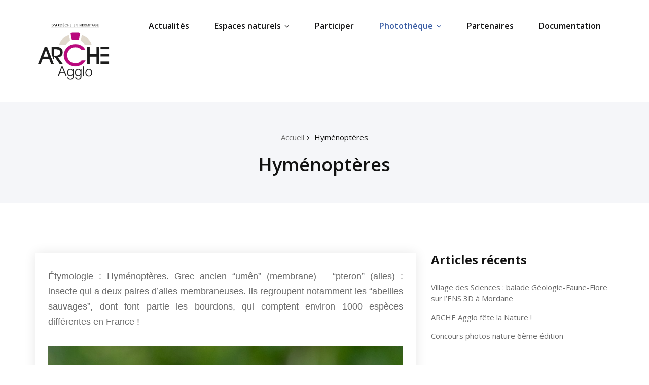

--- FILE ---
content_type: text/html; charset=UTF-8
request_url: https://espaces-naturels.archeagglo.fr/index.php/abeilles-sauvages/
body_size: 8808
content:
<!DOCTYPE html>
<html lang="fr-FR">
  <head>
	  
	  <!--[if IE]>
    <meta http-equiv="X-UA-Compatible" content="IE=edge,chrome=1">
    ``
    <![endif]-->
    <meta charset="UTF-8" />
    <meta name="viewport" content="width=device-width, initial-scale=1.0" />
    <link rel="profile" href="http://gmpg.org/xfn/11" />
    <!-- Theme Css -->
	        <link rel="shortcut icon" href="https://espaces-naturels.archeagglo.fr/wp-content/uploads/2021/11/Salamandre-JP-Iquel.jpg" />
    <title>Hyménoptères &#8211; Espaces naturels </title>
<link rel='dns-prefetch' href='//fonts.googleapis.com' />
<link rel='dns-prefetch' href='//s.w.org' />
<link rel="alternate" type="application/rss+xml" title="Espaces naturels  &raquo; Flux" href="https://espaces-naturels.archeagglo.fr/index.php/feed/" />
<link rel="alternate" type="application/rss+xml" title="Espaces naturels  &raquo; Flux des commentaires" href="https://espaces-naturels.archeagglo.fr/index.php/comments/feed/" />
		<script type="text/javascript">
			window._wpemojiSettings = {"baseUrl":"https:\/\/s.w.org\/images\/core\/emoji\/11.2.0\/72x72\/","ext":".png","svgUrl":"https:\/\/s.w.org\/images\/core\/emoji\/11.2.0\/svg\/","svgExt":".svg","source":{"concatemoji":"https:\/\/espaces-naturels.archeagglo.fr\/wp-includes\/js\/wp-emoji-release.min.js?ver=5.1.21"}};
			!function(e,a,t){var n,r,o,i=a.createElement("canvas"),p=i.getContext&&i.getContext("2d");function s(e,t){var a=String.fromCharCode;p.clearRect(0,0,i.width,i.height),p.fillText(a.apply(this,e),0,0);e=i.toDataURL();return p.clearRect(0,0,i.width,i.height),p.fillText(a.apply(this,t),0,0),e===i.toDataURL()}function c(e){var t=a.createElement("script");t.src=e,t.defer=t.type="text/javascript",a.getElementsByTagName("head")[0].appendChild(t)}for(o=Array("flag","emoji"),t.supports={everything:!0,everythingExceptFlag:!0},r=0;r<o.length;r++)t.supports[o[r]]=function(e){if(!p||!p.fillText)return!1;switch(p.textBaseline="top",p.font="600 32px Arial",e){case"flag":return s([55356,56826,55356,56819],[55356,56826,8203,55356,56819])?!1:!s([55356,57332,56128,56423,56128,56418,56128,56421,56128,56430,56128,56423,56128,56447],[55356,57332,8203,56128,56423,8203,56128,56418,8203,56128,56421,8203,56128,56430,8203,56128,56423,8203,56128,56447]);case"emoji":return!s([55358,56760,9792,65039],[55358,56760,8203,9792,65039])}return!1}(o[r]),t.supports.everything=t.supports.everything&&t.supports[o[r]],"flag"!==o[r]&&(t.supports.everythingExceptFlag=t.supports.everythingExceptFlag&&t.supports[o[r]]);t.supports.everythingExceptFlag=t.supports.everythingExceptFlag&&!t.supports.flag,t.DOMReady=!1,t.readyCallback=function(){t.DOMReady=!0},t.supports.everything||(n=function(){t.readyCallback()},a.addEventListener?(a.addEventListener("DOMContentLoaded",n,!1),e.addEventListener("load",n,!1)):(e.attachEvent("onload",n),a.attachEvent("onreadystatechange",function(){"complete"===a.readyState&&t.readyCallback()})),(n=t.source||{}).concatemoji?c(n.concatemoji):n.wpemoji&&n.twemoji&&(c(n.twemoji),c(n.wpemoji)))}(window,document,window._wpemojiSettings);
		</script>
		<style type="text/css">
img.wp-smiley,
img.emoji {
	display: inline !important;
	border: none !important;
	box-shadow: none !important;
	height: 1em !important;
	width: 1em !important;
	margin: 0 .07em !important;
	vertical-align: -0.1em !important;
	background: none !important;
	padding: 0 !important;
}
</style>
	<link rel='stylesheet' id='wp-block-library-css'  href='https://espaces-naturels.archeagglo.fr/wp-includes/css/dist/block-library/style.min.css?ver=5.1.21' type='text/css' media='all' />
<link rel='stylesheet' id='icalendrier-css'  href='https://espaces-naturels.archeagglo.fr/wp-content/plugins/icalendrier/css/icalendrier.css?ver=5.1.21' type='text/css' media='all' />
<link rel='stylesheet' id='bootstrap-css'  href='https://espaces-naturels.archeagglo.fr/wp-content/themes/quality/css/bootstrap.css?ver=5.1.21' type='text/css' media='all' />
<link rel='stylesheet' id='quality-style-css'  href='https://espaces-naturels.archeagglo.fr/wp-content/themes/heroic/style.css?ver=5.1.21' type='text/css' media='all' />
<link rel='stylesheet' id='default-css'  href='https://espaces-naturels.archeagglo.fr/wp-content/themes/quality/css/default.css?ver=5.1.21' type='text/css' media='all' />
<link rel='stylesheet' id='theme-menu-css'  href='https://espaces-naturels.archeagglo.fr/wp-content/themes/quality/css/theme-menu.css?ver=5.1.21' type='text/css' media='all' />
<link rel='stylesheet' id='font-awesome-min-css'  href='https://espaces-naturels.archeagglo.fr/wp-content/themes/quality/css/font-awesome/css/font-awesome.min.css?ver=5.1.21' type='text/css' media='all' />
<link rel='stylesheet' id='lightbox-css-css'  href='https://espaces-naturels.archeagglo.fr/wp-content/themes/quality/css/lightbox.css?ver=5.1.21' type='text/css' media='all' />
<link rel='stylesheet' id='quality-fonts-css'  href='//fonts.googleapis.com/css?family=Open+Sans%3A300%2C400%2C600%2C700%2C800%7CRoboto%3A100%2C300%2C400%2C500%2C600%2C700%2C900%7CRaleway%3A600%7Citalic&#038;subset=latin%2Clatin-ext' type='text/css' media='all' />
<link rel='stylesheet' id='parent-style-css'  href='https://espaces-naturels.archeagglo.fr/wp-content/themes/quality/style.css?ver=5.1.21' type='text/css' media='all' />
<link rel='stylesheet' id='child-style-css'  href='https://espaces-naturels.archeagglo.fr/wp-content/themes/heroic/style.css?ver=5.1.21' type='text/css' media='all' />
<link rel='stylesheet' id='default-style-css-css'  href='https://espaces-naturels.archeagglo.fr/wp-content/themes/heroic/css/default.css?ver=5.1.21' type='text/css' media='all' />
<script type='text/javascript' src='https://espaces-naturels.archeagglo.fr/wp-includes/js/jquery/jquery.js?ver=1.12.4'></script>
<script type='text/javascript' src='https://espaces-naturels.archeagglo.fr/wp-includes/js/jquery/jquery-migrate.min.js?ver=1.4.1'></script>
<script type='text/javascript' src='https://espaces-naturels.archeagglo.fr/wp-content/themes/quality/js/bootstrap.min.js?ver=5.1.21'></script>
<script type='text/javascript' src='https://espaces-naturels.archeagglo.fr/wp-content/themes/quality/js/menu/menu.js?ver=5.1.21'></script>
<script type='text/javascript' src='https://espaces-naturels.archeagglo.fr/wp-content/themes/quality/js/lightbox/lightbox-2.6.min.js?ver=5.1.21'></script>
<link rel='https://api.w.org/' href='https://espaces-naturels.archeagglo.fr/index.php/wp-json/' />
<link rel="EditURI" type="application/rsd+xml" title="RSD" href="https://espaces-naturels.archeagglo.fr/xmlrpc.php?rsd" />
<link rel="wlwmanifest" type="application/wlwmanifest+xml" href="https://espaces-naturels.archeagglo.fr/wp-includes/wlwmanifest.xml" /> 
<meta name="generator" content="WordPress 5.1.21" />
<link rel="canonical" href="https://espaces-naturels.archeagglo.fr/index.php/abeilles-sauvages/" />
<link rel='shortlink' href='https://espaces-naturels.archeagglo.fr/?p=818' />
<link rel="alternate" type="application/json+oembed" href="https://espaces-naturels.archeagglo.fr/index.php/wp-json/oembed/1.0/embed?url=https%3A%2F%2Fespaces-naturels.archeagglo.fr%2Findex.php%2Fabeilles-sauvages%2F" />
<link rel="alternate" type="text/xml+oembed" href="https://espaces-naturels.archeagglo.fr/index.php/wp-json/oembed/1.0/embed?url=https%3A%2F%2Fespaces-naturels.archeagglo.fr%2Findex.php%2Fabeilles-sauvages%2F&#038;format=xml" />
<!-- Analytics by WP-Statistics v12.6.12 - https://wp-statistics.com/ -->
<link rel="icon" href="https://espaces-naturels.archeagglo.fr/wp-content/uploads/2019/03/cropped-ARCHE-Agglo-logo-pastille-2-32x32.png" sizes="32x32" />
<link rel="icon" href="https://espaces-naturels.archeagglo.fr/wp-content/uploads/2019/03/cropped-ARCHE-Agglo-logo-pastille-2-192x192.png" sizes="192x192" />
<link rel="apple-touch-icon-precomposed" href="https://espaces-naturels.archeagglo.fr/wp-content/uploads/2019/03/cropped-ARCHE-Agglo-logo-pastille-2-180x180.png" />
<meta name="msapplication-TileImage" content="https://espaces-naturels.archeagglo.fr/wp-content/uploads/2019/03/cropped-ARCHE-Agglo-logo-pastille-2-270x270.png" />
	 
  </head>
  <body class="page-template-default page page-id-818">
	   
    <!--Header Logo & Menus-->
      <nav class="navbar navbar-custom" role="navigation">
	  <div class="container-fluid padding-0">
		<!-- Brand and toggle get grouped for better mobile display -->
		<div class="navbar-header">
			<a class="navbar-brand" href="https://espaces-naturels.archeagglo.fr/">
							<img src="https://espaces-naturels.archeagglo.fr/wp-content/uploads/2019/02/ARCHE-logo.jpg" style="height:150px; width:150px;" />
							</a>
		    <button class="navbar-toggle" type="button" data-toggle="collapse" data-target="#custom-collapse">
				<span class="sr-only">Toggle navigation</span>
				<span class="icon-bar"></span>
				<span class="icon-bar"></span>
				<span class="icon-bar"></span>
		    </button>
		</div>
		<!-- Collect the nav links, forms, and other content for toggling -->
		<div class="collapse navbar-collapse" id="custom-collapse">
		<ul id="menu-menu" class="nav navbar-nav navbar-right"><li id="menu-item-2737" class="menu-item menu-item-type-post_type menu-item-object-page menu-item-2737"><a href="https://espaces-naturels.archeagglo.fr/index.php/les-articles/actualites/">Actualités</a></li>
<li id="menu-item-200" class="menu-item menu-item-type-post_type menu-item-object-page menu-item-has-children menu-item-200 dropdown"><a href="https://espaces-naturels.archeagglo.fr/index.php/espaces-naturels/">Espaces naturels<span></span><i class="fa fa-angle-down"></i></a>
<ul class="dropdown-menu">
	<li id="menu-item-197" class="menu-item menu-item-type-post_type menu-item-object-page menu-item-197"><a href="https://espaces-naturels.archeagglo.fr/index.php/ens-gorges-du-doux-duzon-daronne-3d/">Gorges du Doux, du Duzon et de la Daronne (3D)</a></li>
	<li id="menu-item-4609" class="menu-item menu-item-type-post_type menu-item-object-page menu-item-4609"><a href="https://espaces-naturels.archeagglo.fr/index.php/affluents-rive-droite-du-rhone/">Affluents rive droite du Rhône</a></li>
	<li id="menu-item-3193" class="menu-item menu-item-type-post_type menu-item-object-page menu-item-3193"><a href="https://espaces-naturels.archeagglo.fr/index.php/costiere-tournonaise/">Costière rhodanienne</a></li>
	<li id="menu-item-207" class="menu-item menu-item-type-post_type menu-item-object-page menu-item-207"><a href="https://espaces-naturels.archeagglo.fr/index.php/ens-pierre-aiguille/">Massif de Pierre-Aiguille</a></li>
	<li id="menu-item-286" class="menu-item menu-item-type-post_type menu-item-object-page menu-item-has-children menu-item-286 dropdown"><a href="https://espaces-naturels.archeagglo.fr/index.php/milieux-alluviaux-du-rhone/">Milieux alluviaux du Rhône<span></span><i class="fa fa-angle-down"></i></a>
	<ul class="dropdown-menu">
		<li id="menu-item-4636" class="menu-item menu-item-type-post_type menu-item-object-page menu-item-4636"><a href="https://espaces-naturels.archeagglo.fr/index.php/milieux-alluviaux-du-rhone-aval/">Milieux alluviaux du Rhône aval</a></li>
		<li id="menu-item-289" class="menu-item menu-item-type-post_type menu-item-object-page menu-item-289"><a href="https://espaces-naturels.archeagglo.fr/index.php/iles-du-chambon-et-de-love/">Site du Chambon</a></li>
		<li id="menu-item-234" class="menu-item menu-item-type-post_type menu-item-object-page menu-item-234"><a href="https://espaces-naturels.archeagglo.fr/index.php/lone-des-goules-2/">Lône des Goules</a></li>
		<li id="menu-item-240" class="menu-item menu-item-type-post_type menu-item-object-page menu-item-240"><a href="https://espaces-naturels.archeagglo.fr/index.php/lone-des-pierrelles/">Lône des Pierrelles</a></li>
		<li id="menu-item-237" class="menu-item menu-item-type-post_type menu-item-object-page menu-item-237"><a href="https://espaces-naturels.archeagglo.fr/index.php/lones-des-marettes/">Lône de la Marette</a></li>
		<li id="menu-item-229" class="menu-item menu-item-type-post_type menu-item-object-page menu-item-229"><a href="https://espaces-naturels.archeagglo.fr/index.php/ens-bassin-des-musards-plaine-st-georges/">Bassin des Musards et lône Saint-Georges</a></li>
	</ul>
</li>
	<li id="menu-item-250" class="menu-item menu-item-type-post_type menu-item-object-page menu-item-250"><a href="https://espaces-naturels.archeagglo.fr/index.php/ens-la-roseliere/">La Roselière</a></li>
	<li id="menu-item-212" class="menu-item menu-item-type-post_type menu-item-object-page menu-item-212"><a href="https://espaces-naturels.archeagglo.fr/index.php/ens-etang-du-mouchet/">Etang du Mouchet &#8211; Sources de la Veaune</a></li>
	<li id="menu-item-223" class="menu-item menu-item-type-post_type menu-item-object-page menu-item-223"><a href="https://espaces-naturels.archeagglo.fr/index.php/ens-marais-des-ulezes/">Marais des Ulèzes</a></li>
	<li id="menu-item-247" class="menu-item menu-item-type-post_type menu-item-object-page menu-item-247"><a href="https://espaces-naturels.archeagglo.fr/index.php/sables-de-lherbasse/">Sables de l’Herbasse</a></li>
	<li id="menu-item-5911" class="menu-item menu-item-type-post_type menu-item-object-page menu-item-5911"><a href="https://espaces-naturels.archeagglo.fr/index.php/forets-remarquables-de-lherbasse/">Forêts remarquables de l’Herbasse</a></li>
</ul>
</li>
<li id="menu-item-1732" class="menu-item menu-item-type-post_type menu-item-object-page menu-item-1732"><a href="https://espaces-naturels.archeagglo.fr/index.php/participer-2/">Participer</a></li>
<li id="menu-item-194" class="menu-item menu-item-type-post_type menu-item-object-page current-menu-ancestor current_page_ancestor menu-item-has-children menu-item-194 dropdown active"><a href="https://espaces-naturels.archeagglo.fr/index.php/photos-2/">Photothèque<span></span><i class="fa fa-angle-down"></i></a>
<ul class="dropdown-menu">
	<li id="menu-item-836" class="menu-item menu-item-type-post_type menu-item-object-page menu-item-836"><a href="https://espaces-naturels.archeagglo.fr/index.php/geologie/">Géologie</a></li>
	<li id="menu-item-255" class="menu-item menu-item-type-post_type menu-item-object-page menu-item-has-children menu-item-255 dropdown"><a href="https://espaces-naturels.archeagglo.fr/index.php/flore/">Flore<span></span><i class="fa fa-angle-down"></i></a>
	<ul class="dropdown-menu">
		<li id="menu-item-1929" class="menu-item menu-item-type-post_type menu-item-object-page menu-item-has-children menu-item-1929 dropdown"><a href="https://espaces-naturels.archeagglo.fr/index.php/flore/arbres-et-arbustes-2/">Arbres et arbustes<span></span><i class="fa fa-angle-down"></i></a>
		<ul class="dropdown-menu">
			<li id="menu-item-477" class="menu-item menu-item-type-post_type menu-item-object-page menu-item-477"><a href="https://espaces-naturels.archeagglo.fr/index.php/arbres-et-arbustes/">Feuillus</a></li>
			<li id="menu-item-1925" class="menu-item menu-item-type-post_type menu-item-object-page menu-item-1925"><a href="https://espaces-naturels.archeagglo.fr/index.php/coniferes/">Conifères</a></li>
		</ul>
</li>
		<li id="menu-item-1191" class="menu-item menu-item-type-post_type menu-item-object-page menu-item-has-children menu-item-1191 dropdown"><a href="https://espaces-naturels.archeagglo.fr/index.php/herbacees/">Herbacées<span></span><i class="fa fa-angle-down"></i></a>
		<ul class="dropdown-menu">
			<li id="menu-item-353" class="menu-item menu-item-type-post_type menu-item-object-page menu-item-353"><a href="https://espaces-naturels.archeagglo.fr/index.php/orchidees/">Orchidées</a></li>
			<li id="menu-item-1177" class="menu-item menu-item-type-post_type menu-item-object-page menu-item-1177"><a href="https://espaces-naturels.archeagglo.fr/index.php/graminees/">Graminées</a></li>
			<li id="menu-item-490" class="menu-item menu-item-type-post_type menu-item-object-page menu-item-490"><a href="https://espaces-naturels.archeagglo.fr/index.php/fougeres/">Fougères</a></li>
			<li id="menu-item-1858" class="menu-item menu-item-type-post_type menu-item-object-page menu-item-1858"><a href="https://espaces-naturels.archeagglo.fr/index.php/helophytes/">Hygrophytes</a></li>
			<li id="menu-item-1202" class="menu-item menu-item-type-post_type menu-item-object-page menu-item-has-children menu-item-1202 dropdown"><a href="https://espaces-naturels.archeagglo.fr/index.php/autres/">Autres (par couleurs)<span></span><i class="fa fa-angle-down"></i></a>
			<ul class="dropdown-menu">
				<li id="menu-item-3784" class="menu-item menu-item-type-post_type menu-item-object-page menu-item-3784"><a href="https://espaces-naturels.archeagglo.fr/index.php/fleurs-blanches-ou-cremes/">Fleurs blanches ou crèmes</a></li>
				<li id="menu-item-3796" class="menu-item menu-item-type-post_type menu-item-object-page menu-item-3796"><a href="https://espaces-naturels.archeagglo.fr/index.php/fleurs-jaunes-ou-oranges/">Fleurs jaunes ou oranges</a></li>
				<li id="menu-item-3779" class="menu-item menu-item-type-post_type menu-item-object-page menu-item-3779"><a href="https://espaces-naturels.archeagglo.fr/index.php/fleurs-rouges-ou-roses/">Fleurs rouges ou roses</a></li>
				<li id="menu-item-3787" class="menu-item menu-item-type-post_type menu-item-object-page menu-item-3787"><a href="https://espaces-naturels.archeagglo.fr/index.php/fleurs-bleues-ou-violettes/">Fleurs bleues ou violettes</a></li>
				<li id="menu-item-3793" class="menu-item menu-item-type-post_type menu-item-object-page menu-item-3793"><a href="https://espaces-naturels.archeagglo.fr/index.php/fleurs-vertes-ou-brunatres/">Fleurs vertes ou brunâtres</a></li>
			</ul>
</li>
		</ul>
</li>
		<li id="menu-item-611" class="menu-item menu-item-type-post_type menu-item-object-page menu-item-611"><a href="https://espaces-naturels.archeagglo.fr/index.php/lichens/">Mousses &#038; Lichens</a></li>
		<li id="menu-item-2303" class="menu-item menu-item-type-post_type menu-item-object-page menu-item-2303"><a href="https://espaces-naturels.archeagglo.fr/index.php/flore-patrimoniale/">Flore patrimoniale</a></li>
		<li id="menu-item-528" class="menu-item menu-item-type-post_type menu-item-object-page menu-item-528"><a href="https://espaces-naturels.archeagglo.fr/index.php/exotiques-envahissantes-2/">Exotiques envahissantes</a></li>
	</ul>
</li>
	<li id="menu-item-188" class="menu-item menu-item-type-post_type menu-item-object-page current-menu-ancestor current_page_ancestor menu-item-has-children menu-item-188 dropdown active"><a href="https://espaces-naturels.archeagglo.fr/index.php/photos/">Faune<span></span><i class="fa fa-angle-down"></i></a>
	<ul class="dropdown-menu">
		<li id="menu-item-1084" class="menu-item menu-item-type-post_type menu-item-object-page menu-item-has-children menu-item-1084 dropdown"><a href="https://espaces-naturels.archeagglo.fr/index.php/mammiferes-2/">Mammifères<span></span><i class="fa fa-angle-down"></i></a>
		<ul class="dropdown-menu">
			<li id="menu-item-1077" class="menu-item menu-item-type-post_type menu-item-object-page menu-item-1077"><a href="https://espaces-naturels.archeagglo.fr/index.php/chauves-souris-chiropteres/">Chiroptères (chauves-souris)</a></li>
			<li id="menu-item-2533" class="menu-item menu-item-type-post_type menu-item-object-page menu-item-2533"><a href="https://espaces-naturels.archeagglo.fr/index.php/carnivores/">Carnivores</a></li>
			<li id="menu-item-2746" class="menu-item menu-item-type-post_type menu-item-object-page menu-item-2746"><a href="https://espaces-naturels.archeagglo.fr/index.php/ongules/">Ongulés</a></li>
			<li id="menu-item-2528" class="menu-item menu-item-type-post_type menu-item-object-page menu-item-2528"><a href="https://espaces-naturels.archeagglo.fr/index.php/rongeurs/">Rongeurs</a></li>
			<li id="menu-item-2536" class="menu-item menu-item-type-post_type menu-item-object-page menu-item-2536"><a href="https://espaces-naturels.archeagglo.fr/index.php/lagomorphes/">Lagomorphes</a></li>
			<li id="menu-item-2542" class="menu-item menu-item-type-post_type menu-item-object-page menu-item-2542"><a href="https://espaces-naturels.archeagglo.fr/index.php/insectivores/">Erinacéomorphes</a></li>
		</ul>
</li>
		<li id="menu-item-307" class="menu-item menu-item-type-post_type menu-item-object-page menu-item-has-children menu-item-307 dropdown"><a href="https://espaces-naturels.archeagglo.fr/index.php/oiseaux/">Oiseaux<span></span><i class="fa fa-angle-down"></i></a>
		<ul class="dropdown-menu">
			<li id="menu-item-5190" class="menu-item menu-item-type-post_type menu-item-object-page menu-item-has-children menu-item-5190 dropdown"><a href="https://espaces-naturels.archeagglo.fr/index.php/rapaces-2/">Rapaces<span></span><i class="fa fa-angle-down"></i></a>
			<ul class="dropdown-menu">
				<li id="menu-item-415" class="menu-item menu-item-type-post_type menu-item-object-page menu-item-415"><a href="https://espaces-naturels.archeagglo.fr/index.php/rapaces/">Diurnes</a></li>
				<li id="menu-item-5186" class="menu-item menu-item-type-post_type menu-item-object-page menu-item-5186"><a href="https://espaces-naturels.archeagglo.fr/index.php/nocturne/">Nocturnes</a></li>
			</ul>
</li>
			<li id="menu-item-418" class="menu-item menu-item-type-post_type menu-item-object-page menu-item-418"><a href="https://espaces-naturels.archeagglo.fr/index.php/passereaux/">Passereaux</a></li>
			<li id="menu-item-6508" class="menu-item menu-item-type-post_type menu-item-object-page menu-item-6508"><a href="https://espaces-naturels.archeagglo.fr/index.php/pics-2/">Pics</a></li>
			<li id="menu-item-2487" class="menu-item menu-item-type-post_type menu-item-object-page menu-item-2487"><a href="https://espaces-naturels.archeagglo.fr/index.php/columbiformes/">Columbiformes</a></li>
			<li id="menu-item-2933" class="menu-item menu-item-type-post_type menu-item-object-page menu-item-2933"><a href="https://espaces-naturels.archeagglo.fr/index.php/bucerotiformes/">Bucérotiformes</a></li>
			<li id="menu-item-421" class="menu-item menu-item-type-post_type menu-item-object-page menu-item-421"><a href="https://espaces-naturels.archeagglo.fr/index.php/echassiers-et-palmipedes/">Echassiers</a></li>
			<li id="menu-item-1849" class="menu-item menu-item-type-post_type menu-item-object-page menu-item-1849"><a href="https://espaces-naturels.archeagglo.fr/index.php/coraciiformes/">Coraciiformes</a></li>
			<li id="menu-item-594" class="menu-item menu-item-type-post_type menu-item-object-page menu-item-594"><a href="https://espaces-naturels.archeagglo.fr/index.php/palmipedes/">Palmipèdes</a></li>
			<li id="menu-item-2518" class="menu-item menu-item-type-post_type menu-item-object-page menu-item-2518"><a href="https://espaces-naturels.archeagglo.fr/index.php/gruiformes/">Gruiformes</a></li>
			<li id="menu-item-3274" class="menu-item menu-item-type-post_type menu-item-object-page menu-item-3274"><a href="https://espaces-naturels.archeagglo.fr/index.php/gallinacees/">Gallinacées</a></li>
			<li id="menu-item-427" class="menu-item menu-item-type-post_type menu-item-object-page menu-item-427"><a href="https://espaces-naturels.archeagglo.fr/index.php/migration/">MIGRATION</a></li>
		</ul>
</li>
		<li id="menu-item-1946" class="menu-item menu-item-type-post_type menu-item-object-page menu-item-has-children menu-item-1946 dropdown"><a href="https://espaces-naturels.archeagglo.fr/index.php/reptiles-2/">Reptiles<span></span><i class="fa fa-angle-down"></i></a>
		<ul class="dropdown-menu">
			<li id="menu-item-1943" class="menu-item menu-item-type-post_type menu-item-object-page menu-item-1943"><a href="https://espaces-naturels.archeagglo.fr/index.php/lezards-2/">Lézards</a></li>
			<li id="menu-item-321" class="menu-item menu-item-type-post_type menu-item-object-page menu-item-321"><a href="https://espaces-naturels.archeagglo.fr/index.php/reptiles/">Serpents</a></li>
		</ul>
</li>
		<li id="menu-item-2030" class="menu-item menu-item-type-post_type menu-item-object-page menu-item-has-children menu-item-2030 dropdown"><a href="https://espaces-naturels.archeagglo.fr/index.php/amphibiens-2/">Amphibiens<span></span><i class="fa fa-angle-down"></i></a>
		<ul class="dropdown-menu">
			<li id="menu-item-333" class="menu-item menu-item-type-post_type menu-item-object-page menu-item-333"><a href="https://espaces-naturels.archeagglo.fr/index.php/amphibiens/">Anoures</a></li>
			<li id="menu-item-2025" class="menu-item menu-item-type-post_type menu-item-object-page menu-item-2025"><a href="https://espaces-naturels.archeagglo.fr/index.php/urodeles/">Urodèles</a></li>
		</ul>
</li>
		<li id="menu-item-3323" class="menu-item menu-item-type-post_type menu-item-object-page menu-item-3323"><a href="https://espaces-naturels.archeagglo.fr/index.php/poissons/">Poissons – Crustacés</a></li>
		<li id="menu-item-4158" class="menu-item menu-item-type-post_type menu-item-object-page menu-item-4158"><a href="https://espaces-naturels.archeagglo.fr/index.php/gasteropodes-bivalves/">Mollusques</a></li>
		<li id="menu-item-325" class="menu-item menu-item-type-post_type menu-item-object-page current-menu-ancestor current-menu-parent current_page_parent current_page_ancestor menu-item-has-children menu-item-325 dropdown active"><a href="https://espaces-naturels.archeagglo.fr/index.php/insectes/">Insectes<span></span><i class="fa fa-angle-down"></i></a>
		<ul class="dropdown-menu">
			<li id="menu-item-3541" class="menu-item menu-item-type-post_type menu-item-object-page menu-item-has-children menu-item-3541 dropdown"><a href="https://espaces-naturels.archeagglo.fr/index.php/odonates-libellules/">Odonates (libellules)<span></span><i class="fa fa-angle-down"></i></a>
			<ul class="dropdown-menu">
				<li id="menu-item-328" class="menu-item menu-item-type-post_type menu-item-object-page menu-item-328"><a href="https://espaces-naturels.archeagglo.fr/index.php/libellules/">Anisoptères (libellules vraies)</a></li>
				<li id="menu-item-3538" class="menu-item menu-item-type-post_type menu-item-object-page menu-item-3538"><a href="https://espaces-naturels.archeagglo.fr/index.php/zygopteres-demoiselles/">Zygoptères (demoiselles)</a></li>
			</ul>
</li>
			<li id="menu-item-3550" class="menu-item menu-item-type-post_type menu-item-object-page menu-item-has-children menu-item-3550 dropdown"><a href="https://espaces-naturels.archeagglo.fr/index.php/lepidopteres-papillons/">Lépidoptères (papillons)<span></span><i class="fa fa-angle-down"></i></a>
			<ul class="dropdown-menu">
				<li id="menu-item-337" class="menu-item menu-item-type-post_type menu-item-object-page menu-item-337"><a href="https://espaces-naturels.archeagglo.fr/index.php/papillons/">Rhopalocères (diurnes)</a></li>
				<li id="menu-item-3554" class="menu-item menu-item-type-post_type menu-item-object-page menu-item-3554"><a href="https://espaces-naturels.archeagglo.fr/index.php/heteroceres-nocturnes/">Hétérocères (nocturnes)</a></li>
			</ul>
</li>
			<li id="menu-item-821" class="menu-item menu-item-type-post_type menu-item-object-page current-menu-item page_item page-item-818 current_page_item menu-item-821 active"><a href="https://espaces-naturels.archeagglo.fr/index.php/abeilles-sauvages/">Hyménoptères</a></li>
			<li id="menu-item-1040" class="menu-item menu-item-type-post_type menu-item-object-page menu-item-1040"><a href="https://espaces-naturels.archeagglo.fr/index.php/nevropteres/">Névroptères</a></li>
			<li id="menu-item-1073" class="menu-item menu-item-type-post_type menu-item-object-page menu-item-1073"><a href="https://espaces-naturels.archeagglo.fr/index.php/dipteres/">Diptères</a></li>
			<li id="menu-item-790" class="menu-item menu-item-type-post_type menu-item-object-page menu-item-790"><a href="https://espaces-naturels.archeagglo.fr/index.php/orthopteres/">Orthoptères</a></li>
			<li id="menu-item-1985" class="menu-item menu-item-type-post_type menu-item-object-page menu-item-1985"><a href="https://espaces-naturels.archeagglo.fr/index.php/mantopteres/">Mantoptères</a></li>
			<li id="menu-item-2255" class="menu-item menu-item-type-post_type menu-item-object-page menu-item-2255"><a href="https://espaces-naturels.archeagglo.fr/index.php/hemipteres/">Hémiptères</a></li>
			<li id="menu-item-779" class="menu-item menu-item-type-post_type menu-item-object-page menu-item-779"><a href="https://espaces-naturels.archeagglo.fr/index.php/coleopteres/">Coléoptères</a></li>
			<li id="menu-item-6181" class="menu-item menu-item-type-post_type menu-item-object-page menu-item-6181"><a href="https://espaces-naturels.archeagglo.fr/index.php/mecopteres/">Mécoptères</a></li>
		</ul>
</li>
		<li id="menu-item-616" class="menu-item menu-item-type-post_type menu-item-object-page menu-item-616"><a href="https://espaces-naturels.archeagglo.fr/index.php/arachnides/">Arachnides</a></li>
		<li id="menu-item-2319" class="menu-item menu-item-type-post_type menu-item-object-page menu-item-2319"><a href="https://espaces-naturels.archeagglo.fr/index.php/faune-patrimoniale/">Faune patrimoniale</a></li>
		<li id="menu-item-520" class="menu-item menu-item-type-post_type menu-item-object-page menu-item-520"><a href="https://espaces-naturels.archeagglo.fr/index.php/exotiques-envahissantes/">Exotiques envahissantes</a></li>
	</ul>
</li>
	<li id="menu-item-5316" class="menu-item menu-item-type-post_type menu-item-object-page menu-item-5316"><a href="https://espaces-naturels.archeagglo.fr/index.php/fonge/">Fonge</a></li>
	<li id="menu-item-263" class="menu-item menu-item-type-post_type menu-item-object-page menu-item-has-children menu-item-263 dropdown"><a href="https://espaces-naturels.archeagglo.fr/index.php/paysages/">Paysages<span></span><i class="fa fa-angle-down"></i></a>
	<ul class="dropdown-menu">
		<li id="menu-item-386" class="menu-item menu-item-type-post_type menu-item-object-page menu-item-386"><a href="https://espaces-naturels.archeagglo.fr/index.php/printemps/">Printemps</a></li>
		<li id="menu-item-395" class="menu-item menu-item-type-post_type menu-item-object-page menu-item-395"><a href="https://espaces-naturels.archeagglo.fr/index.php/ete/">Été</a></li>
		<li id="menu-item-390" class="menu-item menu-item-type-post_type menu-item-object-page menu-item-390"><a href="https://espaces-naturels.archeagglo.fr/index.php/automne/">Automne</a></li>
		<li id="menu-item-399" class="menu-item menu-item-type-post_type menu-item-object-page menu-item-399"><a href="https://espaces-naturels.archeagglo.fr/index.php/hiver/">Hiver</a></li>
	</ul>
</li>
	<li id="menu-item-4169" class="menu-item menu-item-type-post_type menu-item-object-page menu-item-has-children menu-item-4169 dropdown"><a href="https://espaces-naturels.archeagglo.fr/index.php/series-a-theme/">Séries à thème<span></span><i class="fa fa-angle-down"></i></a>
	<ul class="dropdown-menu">
		<li id="menu-item-501" class="menu-item menu-item-type-post_type menu-item-object-page menu-item-501"><a href="https://espaces-naturels.archeagglo.fr/index.php/serie-macro/">Macro</a></li>
		<li id="menu-item-7130" class="menu-item menu-item-type-post_type menu-item-object-page menu-item-7130"><a href="https://espaces-naturels.archeagglo.fr/index.php/richesses-du-plateau/">Richesses du plateau</a></li>
		<li id="menu-item-6590" class="menu-item menu-item-type-post_type menu-item-object-page menu-item-6590"><a href="https://espaces-naturels.archeagglo.fr/index.php/la-monnaie-du-pape-dans-tous-ses-etats/">La Monnaie du pape dans tous ses états</a></li>
		<li id="menu-item-5726" class="menu-item menu-item-type-post_type menu-item-object-page menu-item-5726"><a href="https://espaces-naturels.archeagglo.fr/index.php/guepiers-deurope/">Guêpiers d’Europe en nourrissage</a></li>
		<li id="menu-item-5762" class="menu-item menu-item-type-post_type menu-item-object-page menu-item-5762"><a href="https://espaces-naturels.archeagglo.fr/index.php/le-sonneur-a-ventre-jaune/">Le Sonneur à ventre jaune</a></li>
		<li id="menu-item-4172" class="menu-item menu-item-type-post_type menu-item-object-page menu-item-4172"><a href="https://espaces-naturels.archeagglo.fr/index.php/poesie-ailee-du-jardin/">Poésie ailée au jardin</a></li>
		<li id="menu-item-4257" class="menu-item menu-item-type-post_type menu-item-object-page menu-item-4257"><a href="https://espaces-naturels.archeagglo.fr/index.php/emergence/">Emergence d’un Gomphe à pinces</a></li>
		<li id="menu-item-4217" class="menu-item menu-item-type-post_type menu-item-object-page menu-item-4217"><a href="https://espaces-naturels.archeagglo.fr/index.php/predation/">Repas d’une Mante religieuse</a></li>
		<li id="menu-item-5122" class="menu-item menu-item-type-post_type menu-item-object-page menu-item-5122"><a href="https://espaces-naturels.archeagglo.fr/index.php/operation-baguage/">Baguage du Cincle plongeur et du Martin-pêcheur</a></li>
		<li id="menu-item-4854" class="menu-item menu-item-type-post_type menu-item-object-page menu-item-4854"><a href="https://espaces-naturels.archeagglo.fr/index.php/a-bord/">A bord du Train de l’Ardèche</a></li>
	</ul>
</li>
	<li id="menu-item-5153" class="menu-item menu-item-type-post_type menu-item-object-page menu-item-5153"><a href="https://espaces-naturels.archeagglo.fr/index.php/concours-photos/">Concours photos</a></li>
	<li id="menu-item-3048" class="menu-item menu-item-type-post_type menu-item-object-page menu-item-3048"><a href="https://espaces-naturels.archeagglo.fr/index.php/cartes-postales/">Cartes postales</a></li>
	<li id="menu-item-6074" class="menu-item menu-item-type-post_type menu-item-object-page menu-item-6074"><a href="https://espaces-naturels.archeagglo.fr/index.php/carte-sensible-ens-3d/">Carte sensible ENS 3D</a></li>
	<li id="menu-item-2872" class="menu-item menu-item-type-post_type menu-item-object-page menu-item-2872"><a href="https://espaces-naturels.archeagglo.fr/index.php/videos-2/">Vidéos</a></li>
</ul>
</li>
<li id="menu-item-283" class="menu-item menu-item-type-post_type menu-item-object-page menu-item-283"><a href="https://espaces-naturels.archeagglo.fr/index.php/partenaires/">Partenaires</a></li>
<li id="menu-item-276" class="menu-item menu-item-type-post_type menu-item-object-page menu-item-276"><a href="https://espaces-naturels.archeagglo.fr/index.php/ressources-documentaires/">Documentation</a></li>
</ul>		</div><!-- /.navbar-collapse -->
	  </div><!-- /.container-fluid -->
	</nav>
<div class="clearfix"></div>		<!-- Page Title Section -->
<section class="page-title-section bg-grey">		
	<div class="container">
		<div class="row">
			<div class="col-md-12 col-sm-12 col-xs-12">
			<ul class="page-breadcrumb text-center"><li><a href="https://espaces-naturels.archeagglo.fr">Accueil</a></li><li class="active"><a href="https://espaces-naturels.archeagglo.fr:443/index.php/abeilles-sauvages/">Hyménoptères</a></li></ul>			<div class="page-title text-center">
			<h1>Hyménoptères</h1>			</div>
				
				
			</div>
		</div>
	</div>	
</section>	
	<!-- Blog & Sidebar Section -->
<section id="section-block" class="site-content">
	<div class="container">
		<div class="row">	
			<!--Blog Section-->
			<div class="col-md-8 col-xs-12">									<div class="news">
						<article class="post">								
							<div class="post-content">	
								<p style="text-align: justify;"><span style="font-family: Calibri, sans-serif;"><span style="font-size: large;"><span class="st">É</span>tymologie : Hyménoptères. Grec ancien &#8220;umên&#8221; (membrane) &#8211; &#8220;pteron&#8221; (ailes) : insecte qui a deux paires d&#8217;ailes membraneuses. Ils regroupent notamment les &#8220;abeilles sauvages&#8221;, dont font partie les bourdons, qui comptent environ 1000 espèces différentes en France !</span></span></p>


<ul class="wp-block-gallery columns-1 is-cropped"><li class="blocks-gallery-item"><figure><img src="https://espaces-naturels.archeagglo.fr/wp-content/uploads/2019/03/Img_09376-Abeille-1-1000x692.jpg" alt="" data-id="2984" data-link="https://espaces-naturels.archeagglo.fr/index.php/abeilles-sauvages/img_09376-abeille-2/" class="wp-image-2984" srcset="https://espaces-naturels.archeagglo.fr/wp-content/uploads/2019/03/Img_09376-Abeille-1-1000x692.jpg 1000w, https://espaces-naturels.archeagglo.fr/wp-content/uploads/2019/03/Img_09376-Abeille-1-500x346.jpg 500w, https://espaces-naturels.archeagglo.fr/wp-content/uploads/2019/03/Img_09376-Abeille-1-768x531.jpg 768w" sizes="(max-width: 1000px) 100vw, 1000px" /><figcaption>Abeille mellifère (Apis mellifera), secteur Doux © Michel Boyer</figcaption></figure></li><li class="blocks-gallery-item"><figure><img src="https://espaces-naturels.archeagglo.fr/wp-content/uploads/2020/04/Abeille-mellifère-sur-Prunellier-e1586110439772-1000x787.jpg" alt="" data-id="5364" data-link="https://espaces-naturels.archeagglo.fr/index.php/abeilles-sauvages/abeille-mellifere-sur-prunellier/" class="wp-image-5364" srcset="https://espaces-naturels.archeagglo.fr/wp-content/uploads/2020/04/Abeille-mellifère-sur-Prunellier-e1586110439772-1000x787.jpg 1000w, https://espaces-naturels.archeagglo.fr/wp-content/uploads/2020/04/Abeille-mellifère-sur-Prunellier-e1586110439772-500x393.jpg 500w, https://espaces-naturels.archeagglo.fr/wp-content/uploads/2020/04/Abeille-mellifère-sur-Prunellier-e1586110439772-768x604.jpg 768w" sizes="(max-width: 1000px) 100vw, 1000px" /><figcaption>Abeille mellifère sur Prunellier, étang du Mouchet © Claude Sanitas</figcaption></figure></li><li class="blocks-gallery-item"><figure><img src="https://espaces-naturels.archeagglo.fr/wp-content/uploads/2020/03/Essaim-gorges-du-Doux-S.Darnaud-2-750x1000.jpg" alt="" data-id="5300" data-link="https://espaces-naturels.archeagglo.fr/index.php/abeilles-sauvages/essaim-gorges-du-doux-s-darnaud-2/" class="wp-image-5300" srcset="https://espaces-naturels.archeagglo.fr/wp-content/uploads/2020/03/Essaim-gorges-du-Doux-S.Darnaud-2-750x1000.jpg 750w, https://espaces-naturels.archeagglo.fr/wp-content/uploads/2020/03/Essaim-gorges-du-Doux-S.Darnaud-2-375x500.jpg 375w, https://espaces-naturels.archeagglo.fr/wp-content/uploads/2020/03/Essaim-gorges-du-Doux-S.Darnaud-2-768x1024.jpg 768w" sizes="(max-width: 750px) 100vw, 750px" /><figcaption>Essaim d&#8217;Abeilles mellifères, gorges de la Daronne © Sébastien Darnaud </figcaption></figure></li><li class="blocks-gallery-item"><figure><img src="https://espaces-naturels.archeagglo.fr/wp-content/uploads/2019/04/Osmie.png" alt="" data-id="3216" data-link="https://espaces-naturels.archeagglo.fr/index.php/autres/osmie/" class="wp-image-3216" srcset="https://espaces-naturels.archeagglo.fr/wp-content/uploads/2019/04/Osmie.png 715w, https://espaces-naturels.archeagglo.fr/wp-content/uploads/2019/04/Osmie-500x306.png 500w" sizes="(max-width: 715px) 100vw, 715px" /><figcaption>Osmie cornue (Osmia cornuta), gorges de la Daronne © Sophie Forot</figcaption></figure></li><li class="blocks-gallery-item"><figure><img src="https://espaces-naturels.archeagglo.fr/wp-content/uploads/2019/06/Abeille-Halicte-Halictus-sp.-1000x630.png" alt="" data-id="3983" data-link="https://espaces-naturels.archeagglo.fr/index.php/abeilles-sauvages/abeille-halicte-halictus-sp/" class="wp-image-3983" srcset="https://espaces-naturels.archeagglo.fr/wp-content/uploads/2019/06/Abeille-Halicte-Halictus-sp.-1000x630.png 1000w, https://espaces-naturels.archeagglo.fr/wp-content/uploads/2019/06/Abeille-Halicte-Halictus-sp.-500x315.png 500w, https://espaces-naturels.archeagglo.fr/wp-content/uploads/2019/06/Abeille-Halicte-Halictus-sp.-768x484.png 768w, https://espaces-naturels.archeagglo.fr/wp-content/uploads/2019/06/Abeille-Halicte-Halictus-sp..png 1279w" sizes="(max-width: 1000px) 100vw, 1000px" /><figcaption>Abeille Halicte (Halictus sp.), ENS Doux Duzon Daronne © Sophie Forot</figcaption></figure></li><li class="blocks-gallery-item"><figure><img src="https://espaces-naturels.archeagglo.fr/wp-content/uploads/2019/02/Xylocope.png" alt="" data-id="820" data-link="https://espaces-naturels.archeagglo.fr/index.php/abeilles-sauvages/xylocope/" class="wp-image-820" srcset="https://espaces-naturels.archeagglo.fr/wp-content/uploads/2019/02/Xylocope.png 928w, https://espaces-naturels.archeagglo.fr/wp-content/uploads/2019/02/Xylocope-300x273.png 300w, https://espaces-naturels.archeagglo.fr/wp-content/uploads/2019/02/Xylocope-768x698.png 768w" sizes="(max-width: 928px) 100vw, 928px" /><figcaption>Abeille charpentière ou Xylocope (Xylocopa violacea), gorges du Duzon © Sophie Forot </figcaption></figure></li><li class="blocks-gallery-item"><figure><img src="https://espaces-naturels.archeagglo.fr/wp-content/uploads/2019/06/Accouplement-de-Xylocopes-1000x563.jpg" alt="" data-id="3858" data-link="https://espaces-naturels.archeagglo.fr/index.php/abeilles-sauvages/accouplement-de-xylocopes/" class="wp-image-3858" srcset="https://espaces-naturels.archeagglo.fr/wp-content/uploads/2019/06/Accouplement-de-Xylocopes-1000x563.jpg 1000w, https://espaces-naturels.archeagglo.fr/wp-content/uploads/2019/06/Accouplement-de-Xylocopes-500x281.jpg 500w, https://espaces-naturels.archeagglo.fr/wp-content/uploads/2019/06/Accouplement-de-Xylocopes-768x432.jpg 768w" sizes="(max-width: 1000px) 100vw, 1000px" /><figcaption>Accouplement d&#8217;abeilles charpentières, gorges du Duzon © Sophie Forot  </figcaption></figure></li><li class="blocks-gallery-item"><figure><img src="https://espaces-naturels.archeagglo.fr/wp-content/uploads/2019/02/Bombus-groupe-lapidarius-1024x685.jpg" alt="" data-id="819" data-link="https://espaces-naturels.archeagglo.fr/index.php/abeilles-sauvages/bombus-groupe-lapidarius/" class="wp-image-819" srcset="https://espaces-naturels.archeagglo.fr/wp-content/uploads/2019/02/Bombus-groupe-lapidarius-1024x685.jpg 1024w, https://espaces-naturels.archeagglo.fr/wp-content/uploads/2019/02/Bombus-groupe-lapidarius-300x201.jpg 300w, https://espaces-naturels.archeagglo.fr/wp-content/uploads/2019/02/Bombus-groupe-lapidarius-768x514.jpg 768w, https://espaces-naturels.archeagglo.fr/wp-content/uploads/2019/02/Bombus-groupe-lapidarius.jpg 1329w" sizes="(max-width: 1024px) 100vw, 1024px" /><figcaption>Bourdon des pierres (Bombus lapidarius), Pierre-Aiguille © Benoît Delhome</figcaption></figure></li><li class="blocks-gallery-item"><figure><img src="https://espaces-naturels.archeagglo.fr/wp-content/uploads/2020/04/Bourdon-Marettes-e1586781453581-1000x767.jpg" alt="" data-id="5429" data-link="https://espaces-naturels.archeagglo.fr/index.php/abeilles-sauvages/bourdon-marettes/" class="wp-image-5429" srcset="https://espaces-naturels.archeagglo.fr/wp-content/uploads/2020/04/Bourdon-Marettes-e1586781453581-1000x767.jpg 1000w, https://espaces-naturels.archeagglo.fr/wp-content/uploads/2020/04/Bourdon-Marettes-e1586781453581-500x383.jpg 500w, https://espaces-naturels.archeagglo.fr/wp-content/uploads/2020/04/Bourdon-Marettes-e1586781453581-768x589.jpg 768w" sizes="(max-width: 1000px) 100vw, 1000px" /><figcaption>Bourdon terrestre (Bombus terrestris), milieux alluviaux © Claude Sanitas</figcaption></figure></li><li class="blocks-gallery-item"><figure><img src="https://espaces-naturels.archeagglo.fr/wp-content/uploads/2019/05/Bourdon-terrestre-Bombus-terrestris-sp.-1000x566.png" alt="" data-id="3503" data-link="https://espaces-naturels.archeagglo.fr/index.php/abeilles-sauvages/bourdon-terrestre-bombus-terrestris-sp/" class="wp-image-3503" srcset="https://espaces-naturels.archeagglo.fr/wp-content/uploads/2019/05/Bourdon-terrestre-Bombus-terrestris-sp.-1000x566.png 1000w, https://espaces-naturels.archeagglo.fr/wp-content/uploads/2019/05/Bourdon-terrestre-Bombus-terrestris-sp.-500x283.png 500w, https://espaces-naturels.archeagglo.fr/wp-content/uploads/2019/05/Bourdon-terrestre-Bombus-terrestris-sp.-768x435.png 768w, https://espaces-naturels.archeagglo.fr/wp-content/uploads/2019/05/Bourdon-terrestre-Bombus-terrestris-sp..png 1482w" sizes="(max-width: 1000px) 100vw, 1000px" /><figcaption>Bourdon terrestre (Bombus terrestris) Pierre-Aiguille © Sophie Forot</figcaption></figure></li><li class="blocks-gallery-item"><figure><img src="https://espaces-naturels.archeagglo.fr/wp-content/uploads/2021/09/DSCN1496-Bourdon-terrestre-Bombus-terrestris-1000x863.jpg" alt="" data-id="6339" data-link="https://espaces-naturels.archeagglo.fr/index.php/abeilles-sauvages/dscn1496-bourdon-terrestre-bombus-terrestris/" class="wp-image-6339" srcset="https://espaces-naturels.archeagglo.fr/wp-content/uploads/2021/09/DSCN1496-Bourdon-terrestre-Bombus-terrestris-1000x863.jpg 1000w, https://espaces-naturels.archeagglo.fr/wp-content/uploads/2021/09/DSCN1496-Bourdon-terrestre-Bombus-terrestris-500x432.jpg 500w, https://espaces-naturels.archeagglo.fr/wp-content/uploads/2021/09/DSCN1496-Bourdon-terrestre-Bombus-terrestris-768x663.jpg 768w" sizes="(max-width: 1000px) 100vw, 1000px" /><figcaption>Bourdon terrestre (Bombus terrestris), milieux alluviaux du Rhône © Claude Sanitas</figcaption></figure></li><li class="blocks-gallery-item"><figure><img src="https://espaces-naturels.archeagglo.fr/wp-content/uploads/2021/09/Bourdon-des-champs-MAR-CS-918x1000.jpg" alt="" data-id="6348" data-link="https://espaces-naturels.archeagglo.fr/index.php/abeilles-sauvages/bourdon-des-champs-mar-cs/" class="wp-image-6348" srcset="https://espaces-naturels.archeagglo.fr/wp-content/uploads/2021/09/Bourdon-des-champs-MAR-CS-918x1000.jpg 918w, https://espaces-naturels.archeagglo.fr/wp-content/uploads/2021/09/Bourdon-des-champs-MAR-CS-459x500.jpg 459w, https://espaces-naturels.archeagglo.fr/wp-content/uploads/2021/09/Bourdon-des-champs-MAR-CS-768x836.jpg 768w" sizes="(max-width: 918px) 100vw, 918px" /><figcaption>Bourdon des champs (Bombus pascuorum), milieux alluviaux © Claude Sanitas</figcaption></figure></li><li class="blocks-gallery-item"><figure><img src="https://espaces-naturels.archeagglo.fr/wp-content/uploads/2019/09/Fourmi-reine-Lasius.png" alt="" data-id="4494" data-link="https://espaces-naturels.archeagglo.fr/index.php/abeilles-sauvages/fourmi-reine-lasius/" class="wp-image-4494" srcset="https://espaces-naturels.archeagglo.fr/wp-content/uploads/2019/09/Fourmi-reine-Lasius.png 951w, https://espaces-naturels.archeagglo.fr/wp-content/uploads/2019/09/Fourmi-reine-Lasius-500x349.png 500w, https://espaces-naturels.archeagglo.fr/wp-content/uploads/2019/09/Fourmi-reine-Lasius-768x535.png 768w" sizes="(max-width: 951px) 100vw, 951px" /><figcaption>Fourmi reine genre Lasius, étang du Mouchet © Claude Sanitas</figcaption></figure></li><li class="blocks-gallery-item"><figure><img src="https://espaces-naturels.archeagglo.fr/wp-content/uploads/2019/10/Frelon-européen-sources-de-la-Veaune-935x1000.jpg" alt="" data-id="4625" data-link="https://espaces-naturels.archeagglo.fr/index.php/abeilles-sauvages/frelon-europeen-sources-de-la-veaune/" class="wp-image-4625" srcset="https://espaces-naturels.archeagglo.fr/wp-content/uploads/2019/10/Frelon-européen-sources-de-la-Veaune-935x1000.jpg 935w, https://espaces-naturels.archeagglo.fr/wp-content/uploads/2019/10/Frelon-européen-sources-de-la-Veaune-467x500.jpg 467w, https://espaces-naturels.archeagglo.fr/wp-content/uploads/2019/10/Frelon-européen-sources-de-la-Veaune-768x822.jpg 768w" sizes="(max-width: 935px) 100vw, 935px" /><figcaption>Frelon européen (Vespa crabro), Sources de la Veaune © Claude Sanitas</figcaption></figure></li></ul>
							</div>				
						</article>
					</div>
					
				         				</div>	
			<!--/Blog Section-->
				<div class="col-md-4 col-sm-4 col-xs-12">
		<div class="sidebar" >
				<aside id="recent-posts-14" class="widget widget_recent_entries">		<h3 class="widget-title">Articles récents</h3>		<ul>
											<li>
					<a href="https://espaces-naturels.archeagglo.fr/index.php/2024/10/24/village-des-sciences-balade-geologie-faune-flore-sur-lens-3d-a-mordane/">Village des Sciences : balade Géologie-Faune-Flore sur l&#8217;ENS 3D à Mordane</a>
									</li>
											<li>
					<a href="https://espaces-naturels.archeagglo.fr/index.php/2024/04/24/arche-agglo-fete-la-nature/">ARCHE Agglo fête la Nature !</a>
									</li>
											<li>
					<a href="https://espaces-naturels.archeagglo.fr/index.php/2024/01/12/concours-photos-nature-6eme-edition/">Concours photos nature 6ème édition</a>
									</li>
					</ul>
		</aside><aside id="search-8" class="widget widget_search"><form role="search" method="get" id="searchform" class="searchform" action="https://espaces-naturels.archeagglo.fr/">
				<div>
					<label class="screen-reader-text" for="s">Rechercher :</label>
					<input type="text" value="" name="s" id="s" />
					<input type="submit" id="searchsubmit" value="Rechercher" />
				</div>
			</form></aside>		</div>
	</div>
 
<!-- Right sidebar ---->		</div>
	</div>
</section>
<!-- /Blog & Sidebar Section -->

<!-- Footer Widget Secton -->
<footer class="site-footer">
<div class="container">
				<div class="row footer-sidebar">
		<div class="col-md-3"><aside id="text-8" class="widget widget_text">			<div class="textwidget"><div></div>
<div><strong>Contact technique</strong></div>
<div><strong>Sophie FOROT </strong></div>
<div>Environnement</div>
<div>Chargée de mission espaces naturels</div>
<div>Standard : 04 26 78 78 78</div>
</div>
		</aside></div>		</div>
			<div class="row">
		<div class="col-md-12">
			<div class="site-info">
							</div>
		</div>			
</div>
</div>
</footer>	
	<!-- /Footer Widget Secton -->
</div>
<!------  Google Analytics code end ------->
</div> <!-- end of wrapper -->

<!-- Page scroll top -->
<a href="#" class="scroll-up"><i class="fa fa-chevron-up"></i></a>
<!-- Page scroll top -->

<script type='text/javascript' src='https://espaces-naturels.archeagglo.fr/wp-includes/js/wp-embed.min.js?ver=5.1.21'></script>
</body>
</html>

--- FILE ---
content_type: text/css
request_url: https://espaces-naturels.archeagglo.fr/wp-content/plugins/icalendrier/css/icalendrier.css?ver=5.1.21
body_size: 6974
content:
/* ----------------------------------------------
	Font MoonPhase
---------------------------------------------- */
@font-face {
    font-family: 'moon_phasesregular';
    src: url('moon-phases-webfont.eot');
}

@font-face {
    font-family: 'moon_phasesregular';
    font-weight: normal;
    font-style: normal;
    src: url([data-uri]) format('woff'),
    url('moon-phases-webfont.ttf') format('truetype');
}
/* ----------------------------------------------
	Font MoonPhase
---------------------------------------------- */

/* ----------------------------------------------
	Wide
---------------------------------------------- */

.icalWide {
    background: #fff;
}

.icalWide .today:after{
    right : -1px;
    background-position : -70px 0px;
}

.icalWide .today {
    width : 100%;
    border : 1px solid #DCBEA0;
    position : relative;
    min-height : 180px;
    padding : 20px 0px;
}
.icalWide .today span {
    display : block;
    text-align : center;
    font-size : 24px;
    line-height : 40px;
    color : #222222;
}
.icalWide .today .day,
.icalWide .today .month {
    text-transform : uppercase;
}
.icalWide .today .num {
    color : #E53B47;
    font-size : 60px;
    line-height : 70px;
}
.icalWide .today .more {
    color : #666666;
    font-size : 14px;
    line-height : 20px;
}

.icalWide .today .moon {
    font-size: 14px;
    color : #4b4b4b;
}
.icalWide .today  .moon .phase {
    font-family: "moon_phasesregular";
    font-size: 18px;
    line-height: 24px;
    display: inline;
    vertical-align: middle;
    padding-right: 10px;
    color : #4b4b4b;
}

/* ----------------------------------------------
	Wide
---------------------------------------------- */


/* ----------------------------------------------
	Compact
---------------------------------------------- */

.icalComp .ccomp {
    background: none repeat scroll 0 0 #fff;
    box-shadow: 0 0 0 1px #dcbea0;
    margin: 20px auto;
    overflow: hidden;
    padding: 0;
    position: relative;
    width: 170px;
}

.icalComp .cheight {
    height: 165px;
    width: 100%;
}

.icalComp .ctitle {
    background: none repeat scroll 0 0 #e53b47;
    height: 36px;
    width: 100%;
}
.icalComp .ctitle a {
    color: #fff;
    display: block;
    font-family: "Trebuchet Ms",Arial;
    font-size: 18px;
    height: 36px;
    line-height: 36px;
    margin: 0 auto;
    text-align: center;
    width: 150px;
    box-shadow: none;
}
.icalComp .ctitle a:hover {
    color : #fff;
    text-decoration: underline;
    box-shadow: none;
}

.icalComp .cephem {
    margin: 0 auto;
    padding: 0;
    position: relative;
}

.icalComp .cephem .today {
    display: block;
    height: 50px;
    left: 22px;
    position: absolute;
    top: 31px;
    width: 126px;
}

.icalComp .cephem .daysem {
    color: #444;
    display: block;
    font-family: "Trebuchet MS";
    font-size: 14px;
    line-height: 24px;
    position: absolute;
    text-align: center;
    top: -24px;
    width: 170px;
    left : -22px;
}

.icalComp .cephem .day {
    color: #444;
    display: block;
    font-size: 36px;
    position: absolute;
    text-align: center;
    top: 0;
}

.icalComp .cephem .day span {
    background: none repeat scroll 0 0 #fff4e6;
    display: block;
    float: left;
    font-family: "Trebuchet MS";
    line-height: 46px;
    margin-right: 5px;
    position: relative;
    text-align: center;
    top: 0;
    width: 34px;
}

.icalComp .cephem .month {
    background: none repeat scroll 0 0 #fff4e6;
    color: #444;
    display: block;
    font-family: "Trebuchet MS";
    font-size: 14px;
    left: 76px;
    line-height: 46px;
    position: absolute;
    text-align: center;
    text-transform: uppercase;
    top: 0;
    width: 48px;
}

.icalComp .cephem .fete {
    color: #444;
    display: block;
    font-family: "Trebuchet MS";
    font-size: 12px;
    line-height: 18px;
    position: absolute;
    text-align: center;
    top: 50px;
    width: 170px;
    left : -22px;
}

.icalComp .cephem .moon {
    color: #444;
    display: block;
    font-family: "Trebuchet MS";
    font-size: 13px;
    line-height: 18px;
    position: absolute;
    text-align: center;
    top: 70px;
    white-space: nowrap;
    width: 170px;
    left : -22px;
}

.icalComp .cephem .moon .phase {
    color: #4b4b4b;
    display: inline;
    font-family: "moon_phasesregular";
    font-size: 18px;
    line-height: 24px;
    padding-right: 5px;
    vertical-align: middle;
}


/* ----------------------------------------------
	Compact
---------------------------------------------- */

--- FILE ---
content_type: text/css
request_url: https://espaces-naturels.archeagglo.fr/wp-content/themes/heroic/style.css?ver=5.1.21
body_size: 575
content:
/*
Theme Name: Heroic
Theme URI: https://webriti.com/heroic-wordpress-theme/
Author: Webriti
Author URI: https://webriti.com
Template:     quality
Description: Heroic is a responsive, multi-purpose WordPress theme. It’s flexible and suitable for agencies, blogs, businesses, finance, accounting, consulting, corporations, or portfolios. Customization is easy and straight-forward, with options provided that allow you to setup your site to perfectly fit your desired online presence. For more details, visit this link https://wordpress.org/themes/quality/. We hope you will find the Heroic theme useful.
Tags: one-column, two-columns, right-sidebar, flexible-header, custom-colors, custom-menu, custom-logo, editor-style, featured-images, footer-widgets, sticky-post, threaded-comments, translation-ready, blog 
Version: 1.1.6
License URI: http://www.gnu.org/licenses/gpl-2.0.html
License: GNU General Public License v3 or later
Text Domain: heroic
*/